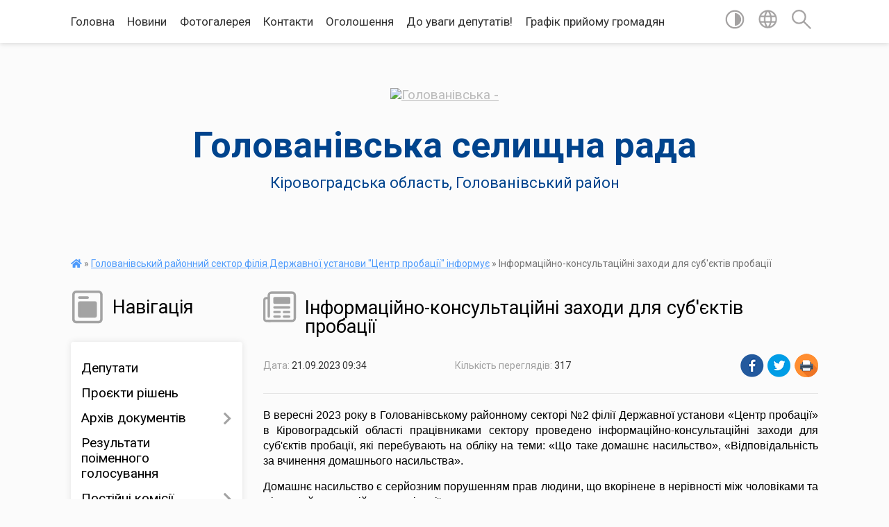

--- FILE ---
content_type: text/html; charset=UTF-8
request_url: https://golovanivska-selrada.gov.ua/news/1695278204/
body_size: 15659
content:
<!DOCTYPE html>
<html lang="uk">
<head>
	<!--[if IE]><meta http-equiv="X-UA-Compatible" content="IE=edge"><![endif]-->
	<meta charset="utf-8">
	<meta name="viewport" content="width=device-width, initial-scale=1">
	<!--[if IE]><script>
		document.createElement('header');
		document.createElement('nav');
		document.createElement('main');
		document.createElement('section');
		document.createElement('article');
		document.createElement('aside');
		document.createElement('footer');
		document.createElement('figure');
		document.createElement('figcaption');
	</script><![endif]-->
	<title>Інформаційно-консультаційні заходи для суб'єктів пробації | Голованівська селищна рада</title>
	<meta name="description" content="В вересні 2023 року в Голованівському районному секторі №2 філії Державної установи &amp;laquo;Центр пробації&amp;raquo; в Кіровоградській області працівниками сектору проведено інформаційно-консультаційні заходи для суб&amp;#39;єктів пробації, як">
	<meta name="keywords" content="Інформаційно-консультаційні, заходи, для, суб'єктів, пробації, |, Голованівська, селищна, рада">

	
		<meta property="og:image" content="https://rada.info/upload/users_files/04366654/gerb/C_eA_I_CAoUzA_z_IAzo.png">
	<meta property="og:image:width" content="131">
	<meta property="og:image:height" content="150">
			<meta property="og:title" content="Інформаційно-консультаційні заходи для суб'єктів пробації">
			<meta property="og:description" content="В вересні 2023 року в Голованівському районному секторі №2 філії Державної установи &amp;laquo;Центр пробації&amp;raquo; в Кіровоградській області працівниками сектору проведено&amp;nbsp;інформаційно-консультаційні заходи для суб&amp;#39;єктів пробації, які перебувають на обліку на теми: &amp;laquo;Що таке домашнє насильство&amp;raquo;, &amp;laquo;Відповідальність за вчинення домашнього насильства&amp;raquo;.">
			<meta property="og:type" content="article">
	<meta property="og:url" content="https://golovanivska-selrada.gov.ua/news/1695278204/">
		
		<link rel="apple-touch-icon" sizes="57x57" href="https://gromada.org.ua/apple-icon-57x57.png">
	<link rel="apple-touch-icon" sizes="60x60" href="https://gromada.org.ua/apple-icon-60x60.png">
	<link rel="apple-touch-icon" sizes="72x72" href="https://gromada.org.ua/apple-icon-72x72.png">
	<link rel="apple-touch-icon" sizes="76x76" href="https://gromada.org.ua/apple-icon-76x76.png">
	<link rel="apple-touch-icon" sizes="114x114" href="https://gromada.org.ua/apple-icon-114x114.png">
	<link rel="apple-touch-icon" sizes="120x120" href="https://gromada.org.ua/apple-icon-120x120.png">
	<link rel="apple-touch-icon" sizes="144x144" href="https://gromada.org.ua/apple-icon-144x144.png">
	<link rel="apple-touch-icon" sizes="152x152" href="https://gromada.org.ua/apple-icon-152x152.png">
	<link rel="apple-touch-icon" sizes="180x180" href="https://gromada.org.ua/apple-icon-180x180.png">
	<link rel="icon" type="image/png" sizes="192x192"  href="https://gromada.org.ua/android-icon-192x192.png">
	<link rel="icon" type="image/png" sizes="32x32" href="https://gromada.org.ua/favicon-32x32.png">
	<link rel="icon" type="image/png" sizes="96x96" href="https://gromada.org.ua/favicon-96x96.png">
	<link rel="icon" type="image/png" sizes="16x16" href="https://gromada.org.ua/favicon-16x16.png">
	<link rel="manifest" href="https://gromada.org.ua/manifest.json">
	<meta name="msapplication-TileColor" content="#ffffff">
	<meta name="msapplication-TileImage" content="https://gromada.org.ua/ms-icon-144x144.png">
	<meta name="theme-color" content="#ffffff">
	
	
		<meta name="robots" content="">
	
	<link href="https://fonts.googleapis.com/css?family=Merriweather:400i,700|Roboto:400,400i,700,700i&amp;subset=cyrillic-ext" rel="stylesheet">

    <link rel="preload" href="https://cdnjs.cloudflare.com/ajax/libs/font-awesome/5.9.0/css/all.min.css" as="style">
	<link rel="stylesheet" href="https://cdnjs.cloudflare.com/ajax/libs/font-awesome/5.9.0/css/all.min.css" integrity="sha512-q3eWabyZPc1XTCmF+8/LuE1ozpg5xxn7iO89yfSOd5/oKvyqLngoNGsx8jq92Y8eXJ/IRxQbEC+FGSYxtk2oiw==" crossorigin="anonymous" referrerpolicy="no-referrer" />
    
	<link rel="preload" href="//gromada.org.ua/themes/mac/css/styles_vip.css?v=2.32" as="style">
	<link rel="stylesheet" href="//gromada.org.ua/themes/mac/css/styles_vip.css?v=2.32">
	<link rel="stylesheet" href="//gromada.org.ua/themes/mac/css/103693/theme_vip.css?v=1769159875">
	
		<!--[if lt IE 9]>
	<script src="https://oss.maxcdn.com/html5shiv/3.7.2/html5shiv.min.js"></script>
	<script src="https://oss.maxcdn.com/respond/1.4.2/respond.min.js"></script>
	<![endif]-->
	<!--[if gte IE 9]>
	<style type="text/css">
		.gradient { filter: none; }
	</style>
	<![endif]-->

</head>
<body class="">

	<a href="#top_menu" class="skip-link link" aria-label="Перейти до головного меню (Alt+1)" accesskey="1">Перейти до головного меню (Alt+1)</a>
	<a href="#left_menu" class="skip-link link" aria-label="Перейти до бічного меню (Alt+2)" accesskey="2">Перейти до бічного меню (Alt+2)</a>
    <a href="#main_content" class="skip-link link" aria-label="Перейти до головного вмісту (Alt+3)" accesskey="3">Перейти до текстового вмісту (Alt+3)</a>




	
	<section class="top_nav">
		<div class="wrap">
			<div class="row">
				<div class="grid-80">
					<nav class="main_menu" id="top_menu">
						<ul>
														<li class="">
								<a href="https://golovanivska-selrada.gov.ua/main/">Головна</a>
																							</li>
														<li class="">
								<a href="https://golovanivska-selrada.gov.ua/news/">Новини</a>
																							</li>
														<li class="">
								<a href="https://golovanivska-selrada.gov.ua/photo/">Фотогалерея</a>
																							</li>
														<li class="">
								<a href="https://golovanivska-selrada.gov.ua/feedback/">Контакти</a>
																							</li>
														<li class="">
								<a href="https://golovanivska-selrada.gov.ua/ogoloshennya-1607509147/">Оголошення</a>
																							</li>
														<li class=" has-sub">
								<a href="https://golovanivska-selrada.gov.ua/do-uvagi-deputativ-08-27-39-05-03-2021/">До уваги депутатів!</a>
																<button onclick="return show_next_level(this);" aria-label="Показати підменю"></button>
																								<ul>
																		<li>
										<a href="https://golovanivska-selrada.gov.ua/proekti-rishen-18-05-17-19-03-2021/">Проєкти рішень</a>
																													</li>
																										</ul>
															</li>
														<li class="">
								<a href="https://golovanivska-selrada.gov.ua/grafik-prijomu-gromadyan-14-36-38-27-05-2021/">Графік прийому громадян</a>
																							</li>
													</ul>
					</nav>
					&nbsp;
					<button class="menu-button" id="open-button"><i class="fas fa-bars"></i> Меню сайту</button>
				</div>
				<div class="grid-20">
					<nav class="special_menu">
						<ul>
															<li class="alt_link"><a href="#" title="Версія для людей з вадами зору" onclick="return set_special('0c4ea077284b912be42d2d04ce92cbfeb9014e95');"><img class="svg ico" src="//gromada.org.ua/themes/mac/img/ico/contrast_ico.svg"></a></li>
								<li class="translate_link"><a href="#" class="show_translate" title="Відкрити перекладач"><img class="svg ico" src="//gromada.org.ua/themes/mac/img/ico/world_ico.svg"></a></li>
								<li><a href="#" class="show_search" title="Відкрити поле для пошуку"><img class="svg ico" src="//gromada.org.ua/themes/mac/img/ico/search_ico.svg"></a></li>
													</ul>
					</nav>
					<form action="https://golovanivska-selrada.gov.ua/search/" class="search_form">
						<input type="text" name="q" value="" placeholder="Пошук..." aria-label="Введіть пошукову фразу" required>
						<button type="submit" name="search" value="y" aria-label="Здійснити пошук"><i class="fa fa-search"></i></button>
					</form>
					<div class="translate_block">
						<div id="google_translate_element"></div>
					</div>
				</div>
				<div class="clearfix"></div>
			</div>
		</div>
	</section>

	<header>
		<div class="wrap">
			<div class="logo">
				<a href="https://golovanivska-selrada.gov.ua/" id="logo" class="form_0">
					<img src="https://rada.info/upload/users_files/04366654/gerb/C_eA_I_CAoUzA_z_IAzo.png" alt="Голованівська - ">
				</a>
			</div>
			<div class="title">
				<div class="slogan_1">Голованівська селищна рада</div><br>
				<div class="slogan_2">Кіровоградська область, Голованівський район</div>
			</div>
		</div>
	</header>

	<div class="wrap">
				
		<section class="bread_crumbs">
		<div xmlns:v="http://rdf.data-vocabulary.org/#"><a href="https://golovanivska-selrada.gov.ua/" title="Головна сторінка"><i class="fas fa-home"></i></a> &raquo; <a href="https://golovanivska-selrada.gov.ua/golovanivskij-rsfdu-centr-probacii-informue-13-25-02-19-03-2021/" aria-current="page">Голованівський районний сектор філія Державної установи "Центр пробації" інформує</a>  &raquo; <span>Інформаційно-консультаційні заходи для суб'єктів пробації</span></div>
	</section>
	
	<section class="center_block">
		<div class="row">
			<div class="grid-25 fr">
				<aside>
				
									
					<div class="sidebar_title" id="left_menu">
						<img class="svg ico" src="//gromada.org.ua/themes/mac/img/ico/navigation_ico.svg"> Навігація
					</div>
					
					<nav class="sidebar_menu">
						<ul>
														<li class="">
								<a href="https://golovanivska-selrada.gov.ua/deputati-14-56-04-19-04-2019/">Депутати</a>
																							</li>
														<li class="">
								<a href="https://golovanivska-selrada.gov.ua/proekti-rishen-14-29-33-11-09-2024/">Проєкти рішень</a>
																							</li>
														<li class=" has-sub">
								<a href="https://golovanivska-selrada.gov.ua/docs/">Архів документів</a>
																<button onclick="return show_next_level(this);" aria-label="Показати підменю"></button>
																								<ul>
																		<li class=" has-sub">
										<a href="https://golovanivska-selrada.gov.ua/sesiyi-selyshchnoyi-rady-1567586803/">Сесії селищної ради</a>
																				<button onclick="return show_next_level(this);" aria-label="Показати підменю"></button>
																														<ul>
																						<li><a href="https://golovanivska-selrada.gov.ua/rezultaty-poimennoho-holosuvannya-1567586838/">Результати поіменного голосування п"ятої сесії восьмого скликання  12 березня 2021 року</a></li>
																																</ul>
																			</li>
																										</ul>
															</li>
														<li class="">
								<a href="https://golovanivska-selrada.gov.ua/rezultati-poimennogo-golosuvannya-pyatoi-sesii-vosmogo-sklikannya-12-bereznya-2021-roku-17-43-31-12-03-2021/">Результати поіменного голосування</a>
																							</li>
														<li class=" has-sub">
								<a href="https://golovanivska-selrada.gov.ua/postijni-komisii-15-06-31-19-04-2019/">Постійні комісії</a>
																<button onclick="return show_next_level(this);" aria-label="Показати підменю"></button>
																								<ul>
																		<li class=" has-sub">
										<a href="https://golovanivska-selrada.gov.ua/postijna-komisiya-z-pitan-finansiv-bjudzhetu-upravlinnya-komunalnoju-vlasnistju-ta-socialnoekonomichnogo-rozvitku-19-21-35-18-03-2021/">Постійна комісія з питань фінансів, бюджету, управління комунальною власністю  та  соціально-економічного розвитку</a>
																				<button onclick="return show_next_level(this);" aria-label="Показати підменю"></button>
																														<ul>
																						<li><a href="https://golovanivska-selrada.gov.ua/protokoli-2024-rik-15-21-24-20-05-2024/">Протоколи 2024 рік</a></li>
																						<li><a href="https://golovanivska-selrada.gov.ua/videomateriali-zasidan-postijnih-komisij-14-07-45-09-09-2024/">Відеоматеріали засідань постійної комісії</a></li>
																						<li><a href="https://golovanivska-selrada.gov.ua/protokoli-2025-rik-13-28-21-28-01-2025/">Протоколи 2025 рік</a></li>
																																</ul>
																			</li>
																		<li class=" has-sub">
										<a href="https://golovanivska-selrada.gov.ua/postijna-komisiya-z-pitan-budivnictva-arhitekturi-transportu-zv’yazku-ekologii-torgivli-zhitlovokomunalnogo-gospodarstva-ta-regulyatornoi--19-23-23-18/">Постійна комісія з  питань будівництва, архітектури, транспорту, зв’язку, екології, торгівлі, житлово-комунального господарства та регуляторної політики</a>
																				<button onclick="return show_next_level(this);" aria-label="Показати підменю"></button>
																														<ul>
																						<li><a href="https://golovanivska-selrada.gov.ua/protokoli-2024-rik-10-19-36-21-05-2024/">Протоколи 2024 рік</a></li>
																						<li><a href="https://golovanivska-selrada.gov.ua/video-materiali-zasidan-postijnih-komisij-14-28-51-05-11-2024/">Відео матеріали засідань постійних комісій</a></li>
																						<li><a href="https://golovanivska-selrada.gov.ua/protokoli-2025-rik-13-32-06-28-01-2025/">Протоколи 2025 рік</a></li>
																																</ul>
																			</li>
																		<li class=" has-sub">
										<a href="https://golovanivska-selrada.gov.ua/postijna-komisiya-z-socialnih-pitan-19-25-26-18-03-2021/">Постійна комісія з  соціальних питань:</a>
																				<button onclick="return show_next_level(this);" aria-label="Показати підменю"></button>
																														<ul>
																						<li><a href="https://golovanivska-selrada.gov.ua/protokoli-2024-rik-10-20-13-21-05-2024/">Протоколи 2024 рік</a></li>
																						<li><a href="https://golovanivska-selrada.gov.ua/protokoli-2025-rik-13-32-53-28-01-2025/">Протоколи 2025 рік</a></li>
																						<li><a href="https://golovanivska-selrada.gov.ua/videomateriali-zasidan-postijnoi-komisii-16-15-56-22-01-2025/">Відеоматеріали засідань постійної комісії</a></li>
																																</ul>
																			</li>
																		<li class=" has-sub">
										<a href="https://golovanivska-selrada.gov.ua/postijna-komisiya-z-pitan-reglamentu-deputatskoi-diyalnosti-zakonnosti-pravoporyadku-vzaemodii-z-pravoohoronnimi-organami-ta-borotbi-z-korup-14-58-15-/">Постійна комісія з питань регламенту, депутатської діяльності, законності, правопорядку, взаємодії з правоохоронними органами та боротьби з корупцією</a>
																				<button onclick="return show_next_level(this);" aria-label="Показати підменю"></button>
																														<ul>
																						<li><a href="https://golovanivska-selrada.gov.ua/protokoli-2024-rik-10-20-27-21-05-2024/">Протоколи 2024 рік</a></li>
																						<li><a href="https://golovanivska-selrada.gov.ua/videomateriali-zasidan-postijnih-komisij-14-27-23-02-09-2024/">Відеоматеріали засідань постійних комісій</a></li>
																						<li><a href="https://golovanivska-selrada.gov.ua/protokoli-2025-rik-13-34-00-28-01-2025/">Протоколи 2025 рік</a></li>
																																</ul>
																			</li>
																		<li class=" has-sub">
										<a href="https://golovanivska-selrada.gov.ua/postijna-komisiya-z-pitan-agrarnoi-politiki-ta-zemelnih-vidnosin-15-14-07-29-08-2024/">Постійна комісія з питань аграрної політики  та земельних відносин</a>
																				<button onclick="return show_next_level(this);" aria-label="Показати підменю"></button>
																														<ul>
																						<li><a href="https://golovanivska-selrada.gov.ua/protokoli-2024-rik-10-43-31-30-08-2024/">Протоколи 2024 рік</a></li>
																						<li><a href="https://golovanivska-selrada.gov.ua/videomateriali-zasidan-postijnoi-komisii-09-39-18-09-09-2024/">Відеоматеріали засідань постійної комісії</a></li>
																						<li><a href="https://golovanivska-selrada.gov.ua/protokoli-2025-rik-13-34-26-28-01-2025/">Протоколи 2025 рік</a></li>
																																</ul>
																			</li>
																										</ul>
															</li>
														<li class=" has-sub">
								<a href="https://golovanivska-selrada.gov.ua/vikonavchij-komitet-15-00-30-19-04-2019/">Виконавчий комітет</a>
																<button onclick="return show_next_level(this);" aria-label="Показати підменю"></button>
																								<ul>
																		<li class="">
										<a href="https://golovanivska-selrada.gov.ua/proekti-15-47-32-31-05-2021/">Проекти</a>
																													</li>
																		<li class="">
										<a href="https://golovanivska-selrada.gov.ua/protokoli-15-48-09-31-05-2021/">Протоколи</a>
																													</li>
																		<li class="">
										<a href="https://golovanivska-selrada.gov.ua/rishennya-16-02-08-14-10-2024/">Рішення</a>
																													</li>
																										</ul>
															</li>
														<li class=" has-sub">
								<a href="https://golovanivska-selrada.gov.ua/rozporyadzhennya-selischnogo-golovi-16-29-13-22-04-2021/">Розпорядження селищного голови</a>
																<button onclick="return show_next_level(this);" aria-label="Показати підменю"></button>
																								<ul>
																		<li class="">
										<a href="https://golovanivska-selrada.gov.ua/rishennya-15-47-55-31-05-2021/">Рішення</a>
																													</li>
																										</ul>
															</li>
														<li class="">
								<a href="https://golovanivska-selrada.gov.ua/programi-prijnyati-golovanivskoju-selischnoju-radoju-15-39-10-20-02-2021/">Програми Голованівської селищної ради</a>
																							</li>
														<li class="">
								<a href="https://golovanivska-selrada.gov.ua/pasport-selischnoi-radi-15-11-02-19-04-2019/">Паспорт селищної ради</a>
																							</li>
														<li class=" has-sub">
								<a href="javascript:;">Фінансовий відділ</a>
																<button onclick="return show_next_level(this);" aria-label="Показати підменю"></button>
																								<ul>
																		<li class="">
										<a href="https://golovanivska-selrada.gov.ua/prognoz-bjudzhetu-23-17-58-07-02-2022/">Прогноз бюджету</a>
																													</li>
																		<li class="">
										<a href="https://golovanivska-selrada.gov.ua/bjudzhetni-zapiti-23-17-17-07-02-2022/">Бюджетні запити</a>
																													</li>
																		<li class="">
										<a href="https://golovanivska-selrada.gov.ua/proekt-bjudzhetu-23-17-40-07-02-2022/">Проект бюджету</a>
																													</li>
																		<li class=" has-sub">
										<a href="https://golovanivska-selrada.gov.ua/bjudzhet-2022-roku-20-54-04-07-02-2022/">Бюджет</a>
																				<button onclick="return show_next_level(this);" aria-label="Показати підменю"></button>
																														<ul>
																						<li><a href="https://golovanivska-selrada.gov.ua/bjudzhet-2022-rik-10-42-59-13-03-2025/">Бюджет 2022 рік</a></li>
																						<li><a href="https://golovanivska-selrada.gov.ua/bjudzhet-2023-rik-10-43-29-13-03-2025/">Бюджет 2023 рік</a></li>
																						<li><a href="https://golovanivska-selrada.gov.ua/bjudzhet-2024-rik-10-43-53-13-03-2025/">Бюджет 2024 рік</a></li>
																						<li><a href="https://golovanivska-selrada.gov.ua/bjudzhet-2025-rik-10-44-20-13-03-2025/">Бюджет 2025 рік</a></li>
																																</ul>
																			</li>
																		<li class=" has-sub">
										<a href="https://golovanivska-selrada.gov.ua/pasporti-bjudzhetnih-program-23-18-54-07-02-2022/">Паспорти бюджетних програм</a>
																				<button onclick="return show_next_level(this);" aria-label="Показати підменю"></button>
																														<ul>
																						<li><a href="https://golovanivska-selrada.gov.ua/pasporti-bjudzhetnih-program-2022-rik-09-59-05-11-03-2025/">Паспорти бюджетних програм 2022 рік</a></li>
																						<li><a href="https://golovanivska-selrada.gov.ua/pasporti-bjudzhetnih-program-2023-rik-10-40-35-11-03-2025/">Паспорти бюджетних програм 2023 рік</a></li>
																						<li><a href="https://golovanivska-selrada.gov.ua/pasporti-bjudzhetnih-program-2024-rik-10-40-59-11-03-2025/">Паспорти бюджетних програм 2024 рік</a></li>
																																</ul>
																			</li>
																		<li class="">
										<a href="https://golovanivska-selrada.gov.ua/vikonannya-bjudzhetu-23-18-28-07-02-2022/">Виконання бюджету</a>
																													</li>
																		<li class="">
										<a href="https://golovanivska-selrada.gov.ua/rahunki-dlya-zarahuvannya-dohodiv-23-19-14-07-02-2022/">Рахунки для зарахування доходів</a>
																													</li>
																										</ul>
															</li>
														<li class=" has-sub">
								<a href="https://golovanivska-selrada.gov.ua/regulyatorna-politika-11-21-36-03-03-2021/">Регуляторна політика</a>
																<button onclick="return show_next_level(this);" aria-label="Показати підменю"></button>
																								<ul>
																		<li class="">
										<a href="https://golovanivska-selrada.gov.ua/proekti-regulyatornih-aktiv-ta-analizi-regulyatornogo-vplivu-09-42-16-08-04-2021/">Проєкти регуляторних актів та аналізи регуляторного впливу</a>
																													</li>
																		<li class="">
										<a href="https://golovanivska-selrada.gov.ua/chinni-regulyatorni-akti-16-04-48-13-05-2021/">Чинні регуляторні акти</a>
																													</li>
																		<li class="">
										<a href="https://golovanivska-selrada.gov.ua/ogoloshennya-pro-opriljudnennya-proektu-regulyatornogo-akta-10-43-30-14-03-2024/">Оголошення про оприлюднення проєкту регуляторного акта</a>
																													</li>
																		<li class="">
										<a href="https://golovanivska-selrada.gov.ua/pro-zatverdzhennya-planu-diyalnosti-z-pidgotovki-proektiv-regulyatornih-aktiv-u-sferi-gospodarskoi-diyalnosti-10-47-38-14-03-2024/">План діяльності з підготовки проєктів регуляторних актів у сфері господарської діяльності</a>
																													</li>
																		<li class="">
										<a href="https://golovanivska-selrada.gov.ua/analiz-regulyatornogo-vplivu-15-42-06-26-03-2024/">Аналіз регуляторного впливу</a>
																													</li>
																										</ul>
															</li>
														<li class="">
								<a href="https://golovanivska-selrada.gov.ua/gid-z-derzhavnih-poslug-15-12-58-20-04-2021/">Гід з державних послуг</a>
																							</li>
														<li class=" has-sub">
								<a href="https://golovanivska-selrada.gov.ua/ekonomika-09-39-27-04-03-2021/">Економіка, АПК</a>
																<button onclick="return show_next_level(this);" aria-label="Показати підменю"></button>
																								<ul>
																		<li class="">
										<a href="https://golovanivska-selrada.gov.ua/pro-programu-ekonomichnogo-i-socialnogo-rozvitku-golovanivskoi-selischnoi-radi-na-2022-rik-09-31-52-04-02-2022/">Про Стратегію розвитку Голованівської селищної ради на 2021-2027 роки</a>
																													</li>
																		<li class=" has-sub">
										<a href="https://golovanivska-selrada.gov.ua/programi-rozvitku-gromadi-14-17-55-15-09-2025/">Програми розвитку громади</a>
																				<button onclick="return show_next_level(this);" aria-label="Показати підменю"></button>
																														<ul>
																						<li><a href="https://golovanivska-selrada.gov.ua/protokoli-miscevoi-investicijnoi-radi-08-48-01-20-01-2026/">Протоколи місцевої інвестиційної ради</a></li>
																						<li><a href="https://golovanivska-selrada.gov.ua/programa-ekonomichnogo-i-soc-rozvitku-na-2026-rik-ta-prognoz-do-2028-roku-14-20-47-15-09-2025/">Програма економічного і соц розвитку на 2026 рік та прогноз до 2028 року</a></li>
																						<li><a href="https://golovanivska-selrada.gov.ua/serednostrokovij-plan-14-21-45-15-09-2025/">Середньостроковий план</a></li>
																						<li><a href="https://golovanivska-selrada.gov.ua/strategiya-14-22-27-15-09-2025/">Стратегія</a></li>
																																</ul>
																			</li>
																										</ul>
															</li>
														<li class=" has-sub">
								<a href="https://golovanivska-selrada.gov.ua/prozorist-vladi-11-51-30-25-03-2024/">Прозорість влади</a>
																<button onclick="return show_next_level(this);" aria-label="Показати підменю"></button>
																								<ul>
																		<li class="">
										<a href="https://golovanivska-selrada.gov.ua/ochischennya-vladi-11-53-25-25-03-2024/">Очищення влади</a>
																													</li>
																										</ul>
															</li>
														<li class="">
								<a href="https://golovanivska-selrada.gov.ua/konkurs-13-52-29-21-05-2021/">Конкурс</a>
																							</li>
														<li class="">
								<a href="https://golovanivska-selrada.gov.ua/turistichnij-rozdil-privabliva-golovanivschina-11-34-14-22-06-2021/">Туристичний розділ "Приваблива Голованівщина"</a>
																							</li>
														<li class="">
								<a href="https://golovanivska-selrada.gov.ua/zvernennya-gromadyan-08-51-50-21-12-2021/">Звернення громадян</a>
																							</li>
														<li class=" has-sub">
								<a href="https://golovanivska-selrada.gov.ua/viddil-infrastrukturi-energetiki-zahistu-dovkillya-zhkg-ta-budivnictva-informue-13-34-37-23-06-2021/">Відділ містобудування, архітектури та  житлово-комунального господарства</a>
																<button onclick="return show_next_level(this);" aria-label="Показати підменю"></button>
																								<ul>
																		<li class="">
										<a href="https://golovanivska-selrada.gov.ua/u-voennij-chas-09-27-39-07-04-2022/">У воєнний час</a>
																													</li>
																										</ul>
															</li>
														<li class=" has-sub">
								<a href="https://golovanivska-selrada.gov.ua/bezbarernist-10-59-05-29-09-2021/">Безбар’єрність</a>
																<button onclick="return show_next_level(this);" aria-label="Показати підменю"></button>
																								<ul>
																		<li class="">
										<a href="https://golovanivska-selrada.gov.ua/dovidnik-bezbarernosti-15-38-56-03-11-2021/">Довідник безбар'єрності</a>
																													</li>
																										</ul>
															</li>
														<li class="">
								<a href="https://golovanivska-selrada.gov.ua/viddil-u-spravah-ditej-simi-ta-nadannya-socialnih-poslug-09-43-52-30-08-2021/">Відділ соціального захисту населення</a>
																							</li>
														<li class="">
								<a href="https://golovanivska-selrada.gov.ua/golovanivskij-miscevij-centr-z-nadannya-bezoplatnoi-vtorinnoi-pravovoi-dopomogi-19-34-59-27-03-2021/">Голованівський місцевий центр з надання безоплатної вторинної правової допомоги інформує</a>
																							</li>
														<li class="">
								<a href="https://golovanivska-selrada.gov.ua/golovanivska-rajonna-filiya-kirovogradskogo-oblasnogo-centru-zajnyatosti-15-57-51-30-03-2021/">Голованівська філія Кіровоградського обласного центру зайнятості інформує</a>
																							</li>
														<li class="">
								<a href="https://golovanivska-selrada.gov.ua/golovanivskij-rajonnij-viddil-policii-gunp-v-kirovogradskij-oblasti-19-26-14-26-04-2021/">Голованівський районний відділ поліції ГУНП в Кіровоградській області інформує</a>
																							</li>
														<li class="">
								<a href="https://golovanivska-selrada.gov.ua/derzhavna-migracijna-sluzhba-informue-11-37-56-12-05-2021/">Державна міграційна служба інформує</a>
																							</li>
														<li class="active">
								<a href="https://golovanivska-selrada.gov.ua/golovanivskij-rsfdu-centr-probacii-informue-13-25-02-19-03-2021/">Голованівський районний сектор філія Державної установи "Центр пробації" інформує</a>
																							</li>
														<li class="">
								<a href="https://golovanivska-selrada.gov.ua/derzhprodsopzhivsluzhba-informue-17-07-14-16-03-2021/">Держпродспоживслужба інформує</a>
																							</li>
														<li class="">
								<a href="https://golovanivska-selrada.gov.ua/golovanivska-dpi-informue-08-58-37-04-02-2021/">Голованівська ДПС інформує!!!</a>
																							</li>
														<li class="">
								<a href="https://golovanivska-selrada.gov.ua/videozvit-pro-robotu-selischnoi-radi-u-2021-roci-10-15-37-14-12-2021/">Звіт селищного голови</a>
																							</li>
														<li class="">
								<a href="https://golovanivska-selrada.gov.ua/fondu-socialnogo-stahuvannya-ukraini-informue-13-23-55-14-07-2022/">Фонду соціального стахування України інформує</a>
																							</li>
														<li class="">
								<a href="https://golovanivska-selrada.gov.ua/informaciya-dlya-vnutrishn-operemischenih-osib-14-02-07-29-03-2022/">Інформація для внутрішньопереміщених осіб</a>
																							</li>
														<li class=" has-sub">
								<a href="https://golovanivska-selrada.gov.ua/ohorona-praci-08-37-45-22-04-2021/">Охорона праці</a>
																<button onclick="return show_next_level(this);" aria-label="Показати підменю"></button>
																								<ul>
																		<li class="">
										<a href="https://golovanivska-selrada.gov.ua/pamyatki-ta-navchalni-posibniki-17-17-33-11-04-2022/">Пам'ятки та навчальні посiбники</a>
																													</li>
																										</ul>
															</li>
														<li class="">
								<a href="https://golovanivska-selrada.gov.ua/scho-potribno-znati-pro-teritorialnu-oboronu-15-51-29-14-02-2022/">Що потрібно знати про територіальну оборону</a>
																							</li>
														<li class=" has-sub">
								<a href="https://golovanivska-selrada.gov.ua/civilnij-zahist-16-40-41-10-04-2024/">Цивільний захист</a>
																<button onclick="return show_next_level(this);" aria-label="Показати підменю"></button>
																								<ul>
																		<li class=" has-sub">
										<a href="https://golovanivska-selrada.gov.ua/abetka-bezpeki-16-41-33-10-04-2024/">Абетка безпеки</a>
																				<button onclick="return show_next_level(this);" aria-label="Показати підменю"></button>
																														<ul>
																						<li><a href="https://golovanivska-selrada.gov.ua/abetka-bezpeki-15-28-36-10-10-2024/">Небезпека соціального та воєнного характеру</a></li>
																						<li><a href="https://golovanivska-selrada.gov.ua/nebezpeka-tehnogennogo-harakteru-15-31-03-10-10-2024/">Небезпека техногенного характеру</a></li>
																						<li><a href="https://golovanivska-selrada.gov.ua/nebezpeka-prirodnogo-harakteru-15-31-56-10-10-2024/">Небезпека природного характеру</a></li>
																						<li><a href="https://golovanivska-selrada.gov.ua/psihologichnij-zahist-ta-domedichna-dopomoga-15-32-50-10-10-2024/">Психологічний захист та домедична допомога</a></li>
																						<li><a href="https://golovanivska-selrada.gov.ua/informaciya-dlya-osib-z-invalidnistju-15-33-42-10-10-2024/">Інформація для осіб з інвалідністю</a></li>
																																</ul>
																			</li>
																		<li class=" has-sub">
										<a href="https://golovanivska-selrada.gov.ua/zahisni-sporudi-16-42-10-10-04-2024/">Захисні споруди</a>
																				<button onclick="return show_next_level(this);" aria-label="Показати підменю"></button>
																														<ul>
																						<li><a href="https://golovanivska-selrada.gov.ua/karta-znahodzhennya-zahisnih-sporud-ta-misce-ih-roztashuvannya-15-38-43-10-10-2024/">Карта знаходження захисних споруд та місце їх розташування</a></li>
																																</ul>
																			</li>
																		<li class=" has-sub">
										<a href="https://golovanivska-selrada.gov.ua/opovischennya-ta-informuvannya-16-43-06-10-04-2024/">Оповіщення та інформування</a>
																				<button onclick="return show_next_level(this);" aria-label="Показати підменю"></button>
																														<ul>
																						<li><a href="https://golovanivska-selrada.gov.ua/organizaciya-opovischennya-naselennya-15-40-00-10-10-2024/">Організація оповіщення населення</a></li>
																						<li><a href="https://golovanivska-selrada.gov.ua/signali-opovischennya-pid-chas-viniknennya-riznih-ns-15-54-02-10-10-2024/">Сигнали оповіщення під час виникнення різних НС</a></li>
																																</ul>
																			</li>
																		<li class=" has-sub">
										<a href="https://golovanivska-selrada.gov.ua/evakuaciya-16-43-34-10-04-2024/">Евакуація</a>
																				<button onclick="return show_next_level(this);" aria-label="Показати підменю"></button>
																														<ul>
																						<li><a href="https://golovanivska-selrada.gov.ua/informaciya-pro-shlyahi-ta-sposobi-evakuacii-naselennya-u-razi-neobhidnosti-15-56-12-10-10-2024/">Інформація про шляхи та способи евакуації населення (у разі необхідності)</a></li>
																						<li><a href="https://golovanivska-selrada.gov.ua/zbirni-punkti-evakuacii-razi-ih-stvorennya-15-57-28-10-10-2024/">Збірні пункти евакуації (вразі їх створення)</a></li>
																																</ul>
																			</li>
																		<li class=" has-sub">
										<a href="https://golovanivska-selrada.gov.ua/ryatuvalniki-gromadi-16-44-51-10-04-2024/">Рятувальники громади</a>
																				<button onclick="return show_next_level(this);" aria-label="Показати підменю"></button>
																														<ul>
																						<li><a href="https://golovanivska-selrada.gov.ua/dobrovolci-15-58-06-10-10-2024/">Добровольці</a></li>
																						<li><a href="https://golovanivska-selrada.gov.ua/misceva-i-pozhezhna-i-komanda-i-mpk-15-59-31-10-10-2024/">Місцева (і) пожежна (і) команда (и) (МПК)</a></li>
																																</ul>
																			</li>
																		<li class=" has-sub">
										<a href="https://golovanivska-selrada.gov.ua/punkti-nezlamnosti-16-45-23-10-04-2024/">Пункти незламності</a>
																				<button onclick="return show_next_level(this);" aria-label="Показати підменю"></button>
																														<ul>
																						<li><a href="https://golovanivska-selrada.gov.ua/perelik-punktiv-nezlamnosti-16-00-38-10-10-2024/">Перелік пунктів незламності</a></li>
																						<li><a href="https://golovanivska-selrada.gov.ua/poslugi-yaki-mozhna-otrimati-v-punktah-nezlamnosti-16-01-41-10-10-2024/">Послуги які можна отримати в пунктах незламності</a></li>
																																</ul>
																			</li>
																		<li class=" has-sub">
										<a href="https://golovanivska-selrada.gov.ua/konsultacijni-punkti-z-pitan-civilnogo-zahistu-16-46-33-10-04-2024/">Консультаційні пункти з питань цивільного захисту</a>
																				<button onclick="return show_next_level(this);" aria-label="Показати підменю"></button>
																														<ul>
																						<li><a href="https://golovanivska-selrada.gov.ua/meta-stvorennya-konsultacijnih-punktiv-16-02-49-10-10-2024/">Мета створення консультаційних пунктів</a></li>
																						<li><a href="https://golovanivska-selrada.gov.ua/adresi-roztashuvannya-konsultacijnih-punktiv-16-03-47-10-10-2024/">Адреси розташування консультаційних пунктів</a></li>
																																</ul>
																			</li>
																		<li class=" has-sub">
										<a href="https://golovanivska-selrada.gov.ua/programa-civilnogo-zahistu-11-05-11-03-10-2025/">Програма цивільного захисту</a>
																				<button onclick="return show_next_level(this);" aria-label="Показати підменю"></button>
																														<ul>
																						<li><a href="https://golovanivska-selrada.gov.ua/civilnij--zahist--20262030-11-10-50-03-10-2025/">ЦИВІЛЬНИЙ   ЗАХИСТ   2026-2030</a></li>
																						<li><a href="https://golovanivska-selrada.gov.ua/nova-redakc-20212025-rr-11-15-35-03-10-2025/">Нова редакц 2021-2025 РР</a></li>
																																</ul>
																			</li>
																										</ul>
															</li>
														<li class=" has-sub">
								<a href="https://golovanivska-selrada.gov.ua/evroatlantichna-integraciya-14-02-38-19-08-2025/">Євроатлантична інтеграція</a>
																<button onclick="return show_next_level(this);" aria-label="Показати підменю"></button>
																								<ul>
																		<li class="">
										<a href="https://golovanivska-selrada.gov.ua/evrointegracijnij-dajdzhest-14-25-12-02-09-2025/">Євроінтеграційний дайджест</a>
																													</li>
																		<li class="">
										<a href="https://golovanivska-selrada.gov.ua/eukraina-14-26-02-02-09-2025/">EUКраїна</a>
																													</li>
																		<li class="">
										<a href="https://golovanivska-selrada.gov.ua/oficijni-dokumenti-14-28-30-02-09-2025/">Офіційні документи</a>
																													</li>
																		<li class="">
										<a href="https://golovanivska-selrada.gov.ua/pro-nato-14-29-52-02-09-2025/">Про НАТО</a>
																													</li>
																		<li class="">
										<a href="https://golovanivska-selrada.gov.ua/spivrobitnictvo-ukrainanato-14-30-37-02-09-2025/">Співробітництво Україна-Нато</a>
																													</li>
																		<li class="">
										<a href="https://golovanivska-selrada.gov.ua/ukraina-zavershila-skrining-es-schodo-pidpriemnictva-i-promislovoi-politiki-14-31-56-02-09-2025/">Україна завершила скринінг ЄС щодо підприємництва і промислової політики</a>
																													</li>
																		<li class="">
										<a href="https://golovanivska-selrada.gov.ua/uryad-zatverdiv-dorozhni-karti-dlya-vidkrittya-pershogo-klastera-na-peregovorah-z-es-14-33-02-02-09-2025/">Уряд затвердив дорожні карти для відкриття першого кластера на переговорах з ЄС</a>
																													</li>
																		<li class="">
										<a href="https://golovanivska-selrada.gov.ua/ukraina-rozpochala-dvostoronnij-skrining-es-schodo-ekonomichnoi-ta-monetarnoi-politiki-14-33-48-02-09-2025/">Україна розпочала двосторонній скринінг ЄС щодо економічної та монетарної політики</a>
																													</li>
																		<li class="">
										<a href="https://golovanivska-selrada.gov.ua/scho-take-ugoda-pro-asociaciju-i-chomu-ii-pidpisannya-ce-–-peremoga-14-34-57-02-09-2025/">Що таке угода про Асоціацію і чому її підписання це – перемога?</a>
																													</li>
																		<li class="">
										<a href="https://golovanivska-selrada.gov.ua/novini-14-36-25-02-09-2025/">Новини</a>
																													</li>
																										</ul>
															</li>
														<li class="">
								<a href="https://golovanivska-selrada.gov.ua/proekt-plichoplich-zgurtovani-gromadi-11-57-29-20-01-2025/">Проєкт «Пліч-о-пліч: згуртовані громади»</a>
																							</li>
														<li class="">
								<a href="https://golovanivska-selrada.gov.ua/centr-nadannya-administrativnih-poslug-golovanivskoi-selischnoi-radi-08-54-21-20-05-2025/">Центр надання адміністративних послуг Голованівської селищної ради</a>
																							</li>
														<li class="">
								<a href="https://golovanivska-selrada.gov.ua/zapobigannya-proyavam-korupcii-10-12-42-11-08-2025/">Запобігання проявам корупції</a>
																							</li>
														<li class="">
								<a href="https://golovanivska-selrada.gov.ua/sluzhba-u-spravah-ditej-14-00-37-14-05-2025/">Служба у справах дітей</a>
																							</li>
														<li class="">
								<a href="https://golovanivska-selrada.gov.ua/komisiya-z-rozglyadu-pitan-schodo-nadannya-kompensacii-za-poshkodzheniznischeni-ob’ekti-neruhomogo-majna-vnaslidok-bojovih-dij-teroristich-15-08-52-04-12-2024/">Комісія з розгляду питань щодо надання компенсації за пошкоджені/знищені об’єкти нерухомого майна внаслідок бойових дій, терористичних актів, диверсій, спричинених збройною агресією РФ проти України на території Голованівської селищної ради</a>
																							</li>
													</ul>
						
												
					</nav>

									
											<div class="sidebar_title"><img class="svg ico" src="//gromada.org.ua/themes/mac/img/ico/petition_ico.svg"> Особистий кабінет користувача</div>

<div class="petition_block">

		<div class="alert alert-warning">
		Ви не авторизовані. Для того, щоб мати змогу створювати або підтримувати петиції<br>
		<a href="#auth_petition" class="open-popup add_petition btn btn-yellow btn-small btn-block" style="margin-top: 10px;"><i class="fa fa-user"></i> авторизуйтесь</a>
	</div>
		
			<h2 style="margin: 30px 0;">Система петицій</h2>
		
					<div class="none_petition">Немає петицій, за які можна голосувати</div>
						
		
	
</div>
					
					
											<div class="sidebar_title">
	<img class="svg ico" src="//gromada.org.ua/themes/mac/img/ico/appeal_ico.svg"> Звернення до посадовця
</div>

<div class="appeals_block">

	
				
				<p class="center appeal_cabinet"><a href="#auth_person" class="alert-link open-popup"><i class="fas fa-unlock-alt"></i> Кабінет посадової особи</a></p>
			
	
</div>					
					
										<div id="banner_block">

						<p style="text-align: center;"><a rel="nofollow" href="https://diia.gov.ua/" target="_blank"><img alt="Фото без опису"  src="https://rada.info/upload/users_files/04366654/b83f359a74350d029705024e0faa7040.png" style="width: 280px; height: 280px;" /></a></p>

<p style="text-align: center;"><a rel="nofollow" href="https://auc.org.ua/" target="_blank"><img alt="Фото без опису" src="https://rada.info/upload/users_files/04366654/c896ba0fc4559bf7f7c061dfa575d90c.jpg" style="width: 213px; height: 240px;" /></a></p>

<p style="text-align: center;"><a rel="nofollow" href="https://ukraine.ua/" target="_blank"><img alt="Фото без опису" src="https://rada.info/upload/users_files/04366654/d3b8030d9d153bf3ca5b8905569f532a.png" style="width: 300px; height: 113px;" /></a></p>

<p style="text-align: center;"><a rel="nofollow" href="https://legalaid.gov.ua/kliyentam/pro-bezoplatnu-pravovu-dopomogu-bpd/" target="_blank"><img alt="Фото без опису" src="https://rada.info/upload/users_files/04366654/fd6ef184dd71c0687349f5b8d850f719.png" style="width: 574px; height: 287px;" /></a></p>
						<div class="clearfix"></div>

						<style>
header .title .slogan_1, header .title .slogan_2 {
    background: none;
    text-shadow: -1px 0px #fff, 0px -1px #fff, 1px 0px #fff, 0px 1px #fff, -1px -1px #fff, 1px 1px #fff, -1px 1px #fff, 1px -1px #fff, 1px 0px 4px #fff, 0px 0px 2px #fff, 0px 0px 3px #fff, 0px 0px 2px #fff, 0px 0px 3px #fff, 0px 0px 4px #fff, 0px 0px 4px #fff, 0px 0px 4px #fff, 0px 0px 4px #fff, 0px 0px 4px #fff;
    color: #00448d;
}
</style>
						<div class="clearfix"></div>

					</div>
				
				</aside>
			</div>
			<div class="grid-75">

				<main id="main_content">

																		<h1><img class="svg ico" src="//gromada.org.ua/themes/mac/img/ico/news_ico.svg"> Інформаційно-консультаційні заходи для суб'єктів пробації</h1>


<div class="row ">
	<div class="grid-30 one_news_date">
		Дата: <span>21.09.2023 09:34</span>
	</div>
	<div class="grid-30 one_news_count">
		Кількість переглядів: <span>317</span>
	</div>
		<div class="grid-30 one_news_socials">
		<button class="social_share" data-type="fb"><img src="//gromada.org.ua/themes/mac/img/share/fb.png"></button>
		<button class="social_share" data-type="tw"><img src="//gromada.org.ua/themes/mac/img/share/tw.png"></button>
		<button class="print_btn" onclick="window.print();"><img src="//gromada.org.ua/themes/mac/img/share/print.png"></button>
	</div>
		<div class="clearfix"></div>
</div>

<hr>

<p style="text-align: justify;"><span style="font-size:16px;"><span style="font-family:Verdana,Geneva,sans-serif;">В вересні 2023 року в Голованівському районному секторі №2 філії Державної установи &laquo;Центр пробації&raquo; в Кіровоградській області працівниками сектору проведено&nbsp;інформаційно-консультаційні заходи для суб&#39;єктів пробації, які перебувають на обліку на теми: &laquo;Що таке домашнє насильство&raquo;, &laquo;Відповідальність за вчинення домашнього насильства&raquo;.</span></span></p>

<p style="text-align: justify;"><span style="font-size:16px;"><span style="font-family:Verdana,Geneva,sans-serif;">Домашнє насильство є серйозним порушенням прав людини, що вкорінене в нерівності між чоловіками та жінками й гендерній дискримінації.</span></span></p>

<p style="text-align: justify;"><span style="font-size:16px;"><span style="font-family:Verdana,Geneva,sans-serif;">Відповідно до статті 126-1 КК України&nbsp;домашнє насильство&nbsp;- умисне систематичне вчинення фізичного, психологічного або економічного насильства щодо подружжя чи колишнього подружжя або іншої особи, з якою винний перебуває (перебував) у сімейних або близьких відносинах, що призводить до фізичних або психологічних страждань, розладів здоров&#39;я, втрати працездатності, емоційної залежності або погіршення якості життя потерпілої особи.&nbsp;За вчинення домашнього насильства&nbsp;винна особа карається&nbsp;громадськими роботами на строк від 150 до 240 годин, або арештом на строк до шести місяців, або обмеженням волі на строк до п&#39;яти років, або позбавленням волі на строк до двох років.</span></span></p>

<p style="text-align: justify;"><span style="font-size:16px;"><span style="font-family:Verdana,Geneva,sans-serif;">Проблема жорстокості та домашнього насильства, що існує у суспільстві, є надзвичайно актуальною. Тому кожний суб&rsquo;єкт на якого законодавством покладено обов&rsquo;язок здійснювати протидію домашньому насильству, здійснює припинення проявів домашнього насильства,&nbsp; формує негативний стереотип в суспільстві щодо домашнього насильства тощо.</span></span></p>

<p style="text-align: justify;"><span style="font-size:16px;"><span style="font-family:Verdana,Geneva,sans-serif;">До органів, на які покладаються функції із здійснення заходів у сфері запобігання та протидії домашньому насильству, належать і уповноважені органи з питань пробації. Вагому роль у системі виконання покарань &nbsp;відіграють органи пробації, які виконують низку надзвичайно важливих наглядових, контролюючих та пенітенціарних функцій.</span></span></p>

<p style="text-align: justify;"><span style="font-size:16px;"><span style="font-family:Verdana,Geneva,sans-serif;">Кривдники, які потрапляють на облік органів пробації, за рішенням суду відбувають різні покарання &ndash; від громадських робіт до проходження пробаційних програм. До числа суб&rsquo;єктів пробації можуть належати кривдники, що звільнені від відбування покарання з випробуванням, та ті, хто відбуває покарання у виді громадських робіт, або особи, що були засуджені до позбавлення волі за вчинення домашнього насильства.</span></span></p>

<p style="text-align: justify;"><span style="font-size:16px;"><span style="font-family:Verdana,Geneva,sans-serif;">&nbsp;Протягом 2023 року на обліку Голованівського районного сектору №2 філії Державної установи &laquo;Центр пробації&raquo; перебуває 1 особа, яка визнана судом винуватим у вчиненні кримінального правопорушення, передбаченого статтею 126-1 ККУ (домашнє насильство) та якому призначено покарання у виді громадських робіт строком 240 годин.</span></span></p>

<p style="text-align: justify;"><span style="font-size:16px;"><span style="font-family:Verdana,Geneva,sans-serif;">Варто зазначити, що, відповідно до чинного законодавства, особи, які вчинили домашнє насильство, несуть кримінальну та адміністративну відповідальність.</span></span></p>

<p style="text-align: justify;"><span style="font-size:16px;"><span style="font-family:Verdana,Geneva,sans-serif;">В ході заходу суб&rsquo;єктами пробації отримано інформацію про види домашнього насильства, відповідальність за вчинення дій, пов&rsquo;язаних з домашнім насильством, алгоритм дій людини, яка потерпає від насильства та попереджено про відповідальність у разі порушення&nbsp; громадського порядку, вчинення нового злочину, невиконання обов&rsquo;язків покладених на засуджених судом, а також ними.</span></span></p>

<p><span style="font-size:16px;"><span style="font-family:Verdana,Geneva,sans-serif;">Голованівський РС №2<br />
фДУ &laquo;Центр пробації&raquo;<br />
в Кіровоградській області</span></span></p>
<div class="clearfix"></div>

<hr>



<p><a href="https://golovanivska-selrada.gov.ua/golovanivskij-rsfdu-centr-probacii-informue-13-25-02-19-03-2021/" class="btn btn-grey">&laquo; повернутися</a></p>											
				</main>
				
			</div>
			<div class="clearfix"></div>
		</div>
	</section>

	<footer>

		<div class="other_projects">
			<a href="https://gromada.org.ua/" target="_blank" rel="nofollow"><img src="https://rada.info/upload/footer_banner/b_gromada_new.png" alt="Веб-сайти для громад України - GROMADA.ORG.UA"></a>
			<a href="https://rda.org.ua/" target="_blank" rel="nofollow"><img src="https://rada.info/upload/footer_banner/b_rda_new.png" alt="Веб-сайти для районних державних адміністрацій України - RDA.ORG.UA"></a>
			<a href="https://rayrada.org.ua/" target="_blank" rel="nofollow"><img src="https://rada.info/upload/footer_banner/b_rayrada_new.png" alt="Веб-сайти для районних рад України - RAYRADA.ORG.UA"></a>
			<a href="https://osv.org.ua/" target="_blank" rel="nofollow"><img src="https://rada.info/upload/footer_banner/b_osvita_new.png?v=1" alt="Веб-сайти для відділів освіти та освітніх закладів - OSV.ORG.UA"></a>
			<a href="https://gromada.online/" target="_blank" rel="nofollow"><img src="https://rada.info/upload/footer_banner/b_other_new.png" alt="Розробка офіційних сайтів державним організаціям"></a>
		</div>
		
		<div class="row">
			<div class="grid-40 socials">
				<p>
					<a href="https://gromada.org.ua/rss/103693/" rel="nofollow" target="_blank" title="RSS-стрічка громади"><i class="fas fa-rss"></i></a>
										<a href="https://golovanivska-selrada.gov.ua/feedback/#chat_bot" title="Наша громада в смартфоні"><i class="fas fa-robot"></i></a>
										<i class="fab fa-twitter"></i>					<i class="fab fa-instagram"></i>					<i class="fab fa-facebook-f"></i>					<i class="fab fa-youtube"></i>					<i class="fab fa-telegram"></i>					<a href="https://golovanivska-selrada.gov.ua/sitemap/" title="Мапа сайту"><i class="fas fa-sitemap"></i></a>
				</p>
				<p class="copyright">Голованівська громада - 2019-2026 &copy; Весь контент доступний за ліцензією <a href="https://creativecommons.org/licenses/by/4.0/deed.uk" target="_blank" rel="nofollow">Creative Commons Attribution 4.0 International License</a>, якщо не зазначено інше.</p>
			</div>
			<div class="grid-20 developers">
				<a href="https://vlada.ua/" rel="nofollow" target="_blank" title="Розроблено на платформі Vlada.UA"><img src="//gromada.org.ua/themes/mac/img/vlada_online.svg?v=ua" class="svg"></a><br>
				<span>офіційні сайти &laquo;під ключ&raquo;</span><br>
				для органів державної влади
			</div>
			<div class="grid-40 admin_auth_block">
								<p><a href="#auth_block" class="open-popup" title="Вхід в адмін-панель сайту"><i class="fa fa-lock"></i></a></p>
				<p class="sec"><a href="#auth_block" class="open-popup">Вхід для адміністратора</a></p>
							</div>
			<div class="clearfix"></div>
		</div>

	</footer>

	</div>

		
	




<script type="text/javascript" src="//gromada.org.ua/themes/mac/js/jquery-3.6.0.min.js"></script>
<script type="text/javascript" src="//gromada.org.ua/themes/mac/js/jquery-migrate-3.3.2.min.js"></script>
<script type="text/javascript" src="//gromada.org.ua/themes/mac/js/flickity.pkgd.min.js"></script>
<script type="text/javascript" src="//gromada.org.ua/themes/mac/js/flickity-imagesloaded.js"></script>
<script type="text/javascript">
	$(document).ready(function(){
		$(".main-carousel .carousel-cell.not_first").css("display", "block");
	});
</script>
<script type="text/javascript" src="//gromada.org.ua/themes/mac/js/icheck.min.js"></script>
<script type="text/javascript" src="//gromada.org.ua/themes/mac/js/superfish.min.js?v=2"></script>



<script type="text/javascript" src="//gromada.org.ua/themes/mac/js/functions_unpack.js?v=2.32"></script>
<script type="text/javascript" src="//gromada.org.ua/themes/mac/js/hoverIntent.js"></script>
<script type="text/javascript" src="//gromada.org.ua/themes/mac/js/jquery.magnific-popup.min.js"></script>
<script type="text/javascript" src="//gromada.org.ua/themes/mac/js/jquery.mask.min.js"></script>


	

<script type="text/javascript" src="//translate.google.com/translate_a/element.js?cb=googleTranslateElementInit"></script>
<script type="text/javascript">
	function googleTranslateElementInit() {
		new google.translate.TranslateElement({
			pageLanguage: 'uk',
			includedLanguages: 'de,en,es,fr,pl,hu,bg,ro,da,lt',
			layout: google.translate.TranslateElement.InlineLayout.SIMPLE,
			gaTrack: true,
			gaId: 'UA-71656986-1'
		}, 'google_translate_element');
	}
</script>

<script>
  (function(i,s,o,g,r,a,m){i["GoogleAnalyticsObject"]=r;i[r]=i[r]||function(){
  (i[r].q=i[r].q||[]).push(arguments)},i[r].l=1*new Date();a=s.createElement(o),
  m=s.getElementsByTagName(o)[0];a.async=1;a.src=g;m.parentNode.insertBefore(a,m)
  })(window,document,"script","//www.google-analytics.com/analytics.js","ga");

  ga("create", "UA-71656986-1", "auto");
  ga("send", "pageview");

</script>

<script async
src="https://www.googletagmanager.com/gtag/js?id=UA-71656986-2"></script>
<script>
   window.dataLayer = window.dataLayer || [];
   function gtag(){dataLayer.push(arguments);}
   gtag("js", new Date());

   gtag("config", "UA-71656986-2");
</script>





<div style="display: none;">
								<div id="get_gromada_ban" class="dialog-popup s">

	<div class="logo"><img src="//gromada.org.ua/themes/mac/img/logo.svg" class="svg"></div>
    <h4>Код для вставки на сайт</h4>
	
    <div class="form-group">
        <img src="//gromada.org.ua/gromada_orgua_88x31.png">
    </div>
    <div class="form-group">
        <textarea id="informer_area" class="form-control"><a href="https://gromada.org.ua/" target="_blank"><img src="https://gromada.org.ua/gromada_orgua_88x31.png" alt="Gromada.org.ua - веб сайти діючих громад України" /></a></textarea>
    </div>
	
</div>			<div id="auth_block" class="dialog-popup s">

	<div class="logo"><img src="//gromada.org.ua/themes/mac/img/logo.svg" class="svg"></div>
    <h4>Вхід для адміністратора</h4>
    <form action="//gromada.org.ua/n/actions/" method="post">

		
        
        <div class="form-group">
            <label class="control-label" for="login">Логін: <span>*</span></label>
            <input type="text" class="form-control" name="login" id="login" value="" required>
        </div>
        <div class="form-group">
            <label class="control-label" for="password">Пароль: <span>*</span></label>
            <input type="password" class="form-control" name="password" id="password" value="" required>
        </div>
        <div class="form-group center">
            <input type="hidden" name="object_id" value="103693">
			<input type="hidden" name="back_url" value="https://golovanivska-selrada.gov.ua/news/1695278204/">
			
            <button type="submit" class="btn btn-yellow" name="pAction" value="login_as_admin_temp">Авторизуватись</button>
        </div>

    </form>

</div>


			
						
								<div id="result_voting" class="dialog-popup m">

	<div class="logo"><img src="//gromada.org.ua/themes/mac/img/logo.svg" class="svg"></div>
    <h4>Результати опитування</h4>

    <h3 id="voting_title"></h3>

    <canvas id="voting_diagram"></canvas>
    <div id="voting_results"></div>

    <div class="form-group center">
        <a href="#voting" class="open-popup btn btn-yellow"><i class="far fa-list-alt"></i> Всі опитування</a>
    </div>

</div>		<div id="email_voting" class="dialog-popup m">

	<div class="logo"><img src="//gromada.org.ua/themes/mac/img/logo.svg" class="svg"></div>
    <h4>Онлайн-опитування: </h4>

    <form action="//gromada.org.ua/n/actions/" method="post" enctype="multipart/form-data">

        <div class="alert alert-warning">
            <strong>Увага!</strong> З метою уникнення фальсифікацій Ви маєте підтвердити свій голос через E-Mail
        </div>

		
        <div class="form-group">
            <label class="control-label" for="voting_email">E-Mail: <span>*</span></label>
            <input type="email" class="form-control" name="email" id="voting_email" value="" required>
        </div>

        <div class="form-group center">
            <input type="hidden" name="answer_id" id="voting_anser_id" value="">
			<input type="hidden" name="back_url" value="https://golovanivska-selrada.gov.ua/news/1695278204/">
			
            <input type="hidden" name="voting_id" value="">
            <button type="submit" name="pAction" value="get_voting" class="btn btn-yellow">Підтвердити голос</button> <a href="#" class="btn btn-grey close-popup">Скасувати</a>
        </div>

    </form>

</div>


		
												<div id="voting_confirmed" class="dialog-popup s">

	<div class="logo"><img src="//gromada.org.ua/themes/mac/img/logo.svg" class="svg"></div>
    <h4>Дякуємо!</h4>

    <div class="alert alert-success">Ваш голос було зараховано</div>

</div>

		
				<div id="add_appeal" class="dialog-popup m">

	<div class="logo"><img src="//gromada.org.ua/themes/mac/img/logo.svg" class="svg"></div>
    <h4>Форма подання електронного звернення</h4>

	
    
    <form action="//gromada.org.ua/n/actions/" method="post" enctype="multipart/form-data">

        <div class="alert alert-info">
            <div class="row">
                <div class="grid-30">
                    <img src="" id="add_appeal_photo">
                </div>
                <div class="grid-70">
                    <div id="add_appeal_title"></div>
                    <div id="add_appeal_posada"></div>
                    <div id="add_appeal_details"></div>
                </div>
                <div class="clearfix"></div>
            </div>
        </div>

        <div class="row">
            <div class="grid-100">
                <div class="form-group">
                    <label for="add_appeal_name" class="control-label">Ваше прізвище, ім'я та по батькові: <span>*</span></label>
                    <input type="text" class="form-control" id="add_appeal_name" name="name" value="" required>
                </div>
            </div>
            <div class="grid-50">
                <div class="form-group">
                    <label for="add_appeal_email" class="control-label">Email: <span>*</span></label>
                    <input type="email" class="form-control" id="add_appeal_email" name="email" value="" required>
                </div>
            </div>
            <div class="grid-50">
                <div class="form-group">
                    <label for="add_appeal_phone" class="control-label">Контактний телефон:</label>
                    <input type="tel" class="form-control" id="add_appeal_phone" name="phone" value="">
                </div>
            </div>
            <div class="grid-100">
                <div class="form-group">
                    <label for="add_appeal_adress" class="control-label">Адреса проживання: <span>*</span></label>
                    <textarea class="form-control" id="add_appeal_adress" name="adress" required></textarea>
                </div>
            </div>
            <div class="clearfix"></div>
        </div>

        <hr>

        <div class="row">
            <div class="grid-100">
                <div class="form-group">
                    <label for="add_appeal_text" class="control-label">Текст звернення: <span>*</span></label>
                    <textarea rows="7" class="form-control" id="add_appeal_text" name="text" required></textarea>
                </div>
            </div>
            <div class="grid-100">
                <div class="form-group">
                    <label>
                        <input type="checkbox" name="public" value="y">
                        Публічне звернення (відображатиметься на сайті)
                    </label>
                </div>
            </div>
            <div class="grid-100">
                <div class="form-group">
                    <label>
                        <input type="checkbox" name="confirmed" value="y" required>
                        надаю згоду на обробку персональних даних
                    </label>
                </div>
            </div>
            <div class="clearfix"></div>
        </div>

        <div class="form-group center">
            <input type="hidden" name="deputat_id" id="add_appeal_id" value="">
			<input type="hidden" name="back_url" value="https://golovanivska-selrada.gov.ua/news/1695278204/">
			
            <button type="submit" name="pAction" value="add_appeal_from_vip" class="btn btn-yellow">Подати звернення</button>
        </div>

    </form>

</div>


		
										<div id="auth_person" class="dialog-popup s">

	<div class="logo"><img src="//gromada.org.ua/themes/mac/img/logo.svg" class="svg"></div>
    <h4>Авторизація в системі електронних звернень</h4>
    <form action="//gromada.org.ua/n/actions/" method="post">

		
        
        <div class="form-group">
            <label class="control-label" for="person_login">Email посадової особи: <span>*</span></label>
            <input type="email" class="form-control" name="person_login" id="person_login" value="" autocomplete="off" required>
        </div>
        <div class="form-group">
            <label class="control-label" for="person_password">Пароль: <span>*</span> <small>(надає адміністратор сайту)</small></label>
            <input type="password" class="form-control" name="person_password" id="person_password" value="" autocomplete="off" required>
        </div>
        <div class="form-group center">
            <input type="hidden" name="object_id" value="103693">
			<input type="hidden" name="back_url" value="https://golovanivska-selrada.gov.ua/news/1695278204/">
			
            <button type="submit" class="btn btn-yellow" name="pAction" value="login_as_person">Авторизуватись</button>
        </div>

    </form>

</div>


					
							<div id="auth_petition" class="dialog-popup s">

	<div class="logo"><img src="//gromada.org.ua/themes/mac/img/logo.svg" class="svg"></div>
    <h4>Авторизація в системі електронних петицій</h4>
    <form action="//gromada.org.ua/n/actions/" method="post">

		
        
        <div class="form-group">
            <input type="email" class="form-control" name="petition_login" id="petition_login" value="" placeholder="Email: *" autocomplete="off" required>
        </div>
        <div class="form-group">
            <input type="password" class="form-control" name="petition_password" id="petition_password" placeholder="Пароль: *" value="" autocomplete="off" required>
        </div>
        <div class="form-group center">
            <input type="hidden" name="gromada_id" value="103693">
			<input type="hidden" name="back_url" value="https://golovanivska-selrada.gov.ua/news/1695278204/">
			
            <input type="hidden" name="petition_id" value="">
            <button type="submit" class="btn btn-yellow" name="pAction" value="login_as_petition">Авторизуватись</button>
        </div>
					<div class="form-group" style="text-align: center;">
				Забулись пароль? <a class="open-popup" href="#forgot_password">Система відновлення пароля</a>
			</div>
			<div class="form-group" style="text-align: center;">
				Ще не зареєстровані? <a class="open-popup" href="#reg_petition">Реєстрація</a>
			</div>
		
    </form>

</div>


							<div id="reg_petition" class="dialog-popup">

	<div class="logo"><img src="//gromada.org.ua/themes/mac/img/logo.svg" class="svg"></div>
    <h4>Реєстрація в системі електронних петицій</h4>
	
	<div class="alert alert-danger">
		<p>Зареєструватись можна буде лише після того, як громада підключить на сайт систему електронної ідентифікації. Наразі очікуємо підключення до ID.gov.ua. Вибачте за тимчасові незручності</p>
	</div>
    
		
	<p>Вже зареєстровані? <a class="open-popup" href="#auth_petition">Увійти</a></p>

</div>


				<div id="forgot_password" class="dialog-popup s">

	<div class="logo"><img src="//gromada.org.ua/themes/mac/img/logo.svg" class="svg"></div>
    <h4>Відновлення забутого пароля</h4>
    <form action="//gromada.org.ua/n/actions/" method="post">

		
        
        <div class="form-group">
            <input type="email" class="form-control" name="forgot_email" value="" placeholder="Email зареєстрованого користувача" required>
        </div>	
		
        <div class="form-group">
			<img id="forgot_img_captcha" src="//gromada.org.ua/upload/pre_captcha.png">
		</div>
		
        <div class="form-group">
            <label class="control-label" for="forgot_captcha">Результат арифм. дії: <span>*</span></label>
            <input type="text" class="form-control" name="forgot_captcha" id="forgot_captcha" value="" style="max-width: 120px; margin: 0 auto;" required>
        </div>
        <div class="form-group center">
            <input type="hidden" name="gromada_id" value="103693">
			<input type="hidden" name="captcha_code" id="forgot_captcha_code" value="588fa6907e0ebc91ea241685aecc0190">
			
            <button type="submit" class="btn btn-yellow" name="pAction" value="forgot_password_from_gromada">Відновити пароль</button>
        </div>
        <div class="form-group center">
			Згадали авторизаційні дані? <a class="open-popup" href="#auth_petition">Авторизуйтесь</a>
		</div>

    </form>

</div>

<script type="text/javascript">
    $(document).ready(function() {
        
		$("#forgot_img_captcha").on("click", function() {
			var captcha_code = $("#forgot_captcha_code").val();
			var current_url = document.location.protocol +"//"+ document.location.hostname + document.location.pathname;
			$("#forgot_img_captcha").attr("src", "https://vlada.ua/ajax/?gAction=get_captcha_code&cc="+captcha_code+"&cu="+current_url+"&"+Math.random());
			return false;
		});
		
		
							
		
    });
</script>									
														
						
																	
	</div>
</body>
</html>